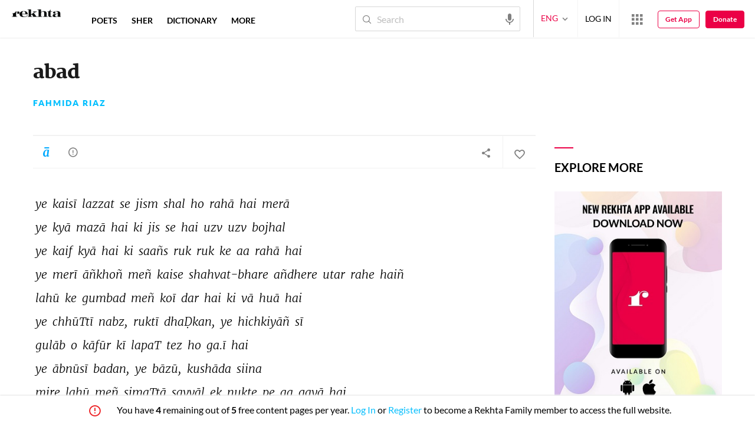

--- FILE ---
content_type: application/x-javascript; charset=utf-8
request_url: https://world.rekhta.org/user/userinfo
body_size: 177
content:
var userInfo = {"Name":null,"ImageUrl":null,"Id":null,"SessionId":"be4752fb-ba81-4b0a-ae6a-d46a5d135b2d","FavCount":0,"GuestUserValue":null,"SearchSessionId":"be4752fb-ba81-4b0a-ae6a-d46a5d135b2d","Email":null,"host":"world.rekhta.org"};